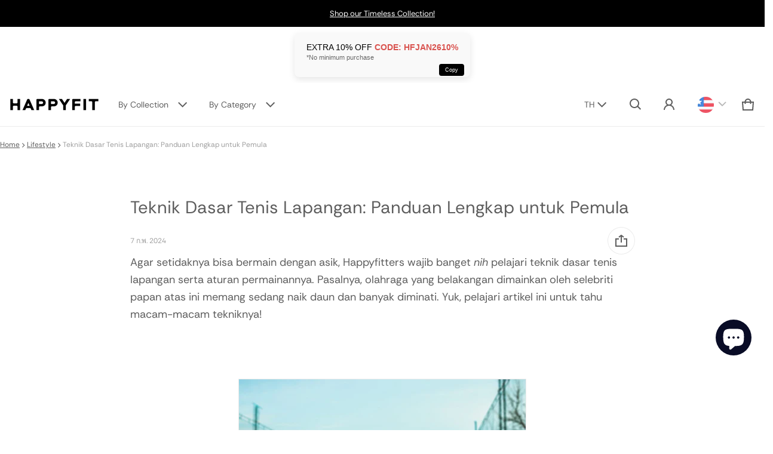

--- FILE ---
content_type: text/html; charset=utf-8
request_url: https://happyfit.co.id/th?section_id=language-switcher
body_size: 214
content:
<div id="shopify-section-language-switcher" class="shopify-section">
<sht-language-switcher class="fg-1"><form method="post" action="/th/localization" id="LanguageSwitcher-1454670810c85a7ede9da" accept-charset="UTF-8" class="js-language-switcher-form" enctype="multipart/form-data"><input type="hidden" name="form_type" value="localization" /><input type="hidden" name="utf8" value="✓" /><input type="hidden" name="_method" value="put" /><input type="hidden" name="return_to" value="/th?section_id=language-switcher" /><div class="language-switcher__container no-js-hidden">
      <h2 class="visually-hidden" id="LanguageSwitcherLabel-1454670810c85a7ede9da">Language</h2>
      <div class="language-switcher__wrapper p-relative">
        <button type="button" class="js-language-switcher-btn btn-localization fs-body d-flex between-xs middle-xs w-100 ta-left c-pointer gap-4 b-zero" aria-expanded="false" aria-controls="LanguageSwitcherLanguageList-1454670810c85a7ede9da" aria-describedby="LanguageSwitcherLabel-1454670810c85a7ede9da">
          TH
          <svg class=""  width="24" height="24" viewBox="0 0 24 24" fill="currentColor" aria-hidden="true" focusable="false">
<path fill-rule="evenodd" clip-rule="evenodd" d="M11.6464 13.9749L17.7175 7.90382L19.1317 9.31804L11.6464 16.8033L4.16113 9.31802L5.57535 7.90381L11.6464 13.9749Z" />
</svg>

        </button>
        <ul role="list" id="LanguageSwitcherLanguageList-1454670810c85a7ede9da" class="js-language-switcher-language-list localization-list ls-none o-hidden w-100 p-absolute oy-scroll right-0 zi-9" hidden="true">
            <li class="fs-body pt-12 pb-12 pr-24 pl-24" tabindex="-1">
              <a class="js-language-switcher-language-item-link link d-block tt-cap " href="#"  data-value="en">
                English (EN)
              </a>
            </li>
            <li class="fs-body pt-12 pb-12 pr-24 pl-24" tabindex="-1">
              <a class="js-language-switcher-language-item-link link d-block tt-cap " href="#"  data-value="zh-CN">
                简体中文 (ZH-CN)
              </a>
            </li>
            <li class="fs-body pt-12 pb-12 pr-24 pl-24" tabindex="-1">
              <a class="js-language-switcher-language-item-link link d-block tt-cap link--active fw-700" href="#" aria-current="true" data-value="th">
                ภาษาไทย (TH)
              </a>
            </li>
            <li class="fs-body pt-12 pb-12 pr-24 pl-24" tabindex="-1">
              <a class="js-language-switcher-language-item-link link d-block tt-cap " href="#"  data-value="ar">
                العربية (AR)
              </a>
            </li>
            <li class="fs-body pt-12 pb-12 pr-24 pl-24" tabindex="-1">
              <a class="js-language-switcher-language-item-link link d-block tt-cap " href="#"  data-value="id">
                Indonesia (ID)
              </a>
            </li></ul>
      </div>
      <input type="hidden" class="js-language-switcher-language-code-field" name="locale_code" value="th">
    </div></form></sht-language-switcher>
</div>

--- FILE ---
content_type: text/javascript; charset=utf-8
request_url: https://happyfit.co.id/th/products/happyfit-gift-box-pink-31-x-24-x-9-5-cm.js
body_size: -4
content:
{"id":8845927317787,"title":"HAPPYFIT Gift Box Pink - 31 X 24 X 9.5 Cm","handle":"happyfit-gift-box-pink-31-x-24-x-9-5-cm","description":"\u003cmeta charset=\"utf-8\"\u003e\n\u003cp data-mce-fragment=\"1\"\u003eHappyfit Gift Box\u003c\/p\u003e\n\u003cp data-mce-fragment=\"1\"\u003eSize : 31 x 24 x 9.5 cm\u003c\/p\u003e","published_at":"2024-01-05T15:54:23+07:00","created_at":"2024-01-05T15:54:23+07:00","vendor":"HAPPYFIT","type":"","tags":["addons"],"price":4500000,"price_min":4500000,"price_max":4500000,"available":true,"price_varies":false,"compare_at_price":4500000,"compare_at_price_min":4500000,"compare_at_price_max":4500000,"compare_at_price_varies":false,"variants":[{"id":47568734191899,"title":"Default Title","option1":"Default Title","option2":null,"option3":null,"sku":"HFACCBOX001XX02","requires_shipping":true,"taxable":true,"featured_image":null,"available":true,"name":"HAPPYFIT Gift Box Pink - 31 X 24 X 9.5 Cm","public_title":null,"options":["Default Title"],"price":4500000,"weight":500,"compare_at_price":4500000,"inventory_management":"shopify","barcode":null,"requires_selling_plan":false,"selling_plan_allocations":[]}],"images":["\/\/cdn.shopify.com\/s\/files\/1\/0849\/0024\/9883\/files\/HAPPYFIT-Gift-Box-Pink-31-X-24-X-9-5-Cm-HAPPYFIT-3831.jpg?v=1753677894","\/\/cdn.shopify.com\/s\/files\/1\/0849\/0024\/9883\/files\/HAPPYFIT-Gift-Box-Pink-31-X-24-X-9-5-Cm-HAPPYFIT-8698.jpg?v=1753677894"],"featured_image":"\/\/cdn.shopify.com\/s\/files\/1\/0849\/0024\/9883\/files\/HAPPYFIT-Gift-Box-Pink-31-X-24-X-9-5-Cm-HAPPYFIT-3831.jpg?v=1753677894","options":[{"name":"Title","position":1,"values":["Default Title"]}],"url":"\/th\/products\/happyfit-gift-box-pink-31-x-24-x-9-5-cm","media":[{"alt":"HAPPYFIT Gift Box Pink - 31 X 24 X 9.5 Cm HAPPYFIT","id":36511541428507,"position":1,"preview_image":{"aspect_ratio":1.0,"height":1000,"width":1000,"src":"https:\/\/cdn.shopify.com\/s\/files\/1\/0849\/0024\/9883\/files\/HAPPYFIT-Gift-Box-Pink-31-X-24-X-9-5-Cm-HAPPYFIT-3831.jpg?v=1753677894"},"aspect_ratio":1.0,"height":1000,"media_type":"image","src":"https:\/\/cdn.shopify.com\/s\/files\/1\/0849\/0024\/9883\/files\/HAPPYFIT-Gift-Box-Pink-31-X-24-X-9-5-Cm-HAPPYFIT-3831.jpg?v=1753677894","width":1000},{"alt":"HAPPYFIT Gift Box Pink - 31 X 24 X 9.5 Cm HAPPYFIT","id":36511541461275,"position":2,"preview_image":{"aspect_ratio":1.0,"height":1000,"width":1000,"src":"https:\/\/cdn.shopify.com\/s\/files\/1\/0849\/0024\/9883\/files\/HAPPYFIT-Gift-Box-Pink-31-X-24-X-9-5-Cm-HAPPYFIT-8698.jpg?v=1753677894"},"aspect_ratio":1.0,"height":1000,"media_type":"image","src":"https:\/\/cdn.shopify.com\/s\/files\/1\/0849\/0024\/9883\/files\/HAPPYFIT-Gift-Box-Pink-31-X-24-X-9-5-Cm-HAPPYFIT-8698.jpg?v=1753677894","width":1000}],"requires_selling_plan":false,"selling_plan_groups":[]}

--- FILE ---
content_type: text/javascript; charset=utf-8
request_url: https://happyfit.co.id/th/products/happyfit-greeting-card.js
body_size: 880
content:
{"id":9258977853723,"title":"HAPPYFIT Greeting Card","handle":"happyfit-greeting-card","description":"\u003cp\u003eHAPPYFIT Greeting Card\u003c\/p\u003e\n\u003cp\u003eAdditional Greeting Card, perfect for gifting!\u003c\/p\u003e\n\u003cp\u003eWrite down in notes or WhatsApp us the message you would like on your Greeting Card. Please ensure that everything spelled correctly.\u003c\/p\u003e\n\u003cp\u003eProduct Specifications\u003cbr\u003e•⁠  ⁠Size: 14 x 10 cm\u003cbr\u003e•⁠  ⁠Material: Fine Needle\u003cbr\u003e\u003cbr\u003eOur WhatsApp number +62 812-9079-0727\u003c\/p\u003e\n\u003c!----\u003e","published_at":"2024-06-03T16:07:43+07:00","created_at":"2024-06-03T16:07:43+07:00","vendor":"HAPPYFIT","type":"","tags":["addons"],"price":500000,"price_min":500000,"price_max":500000,"available":true,"price_varies":false,"compare_at_price":null,"compare_at_price_min":0,"compare_at_price_max":0,"compare_at_price_varies":false,"variants":[{"id":48883750764827,"title":"White","option1":"White","option2":null,"option3":null,"sku":"HFACCBOX001XX03","requires_shipping":true,"taxable":true,"featured_image":{"id":49049242861851,"product_id":9258977853723,"position":1,"created_at":"2025-09-09T15:18:59+07:00","updated_at":"2025-09-09T15:19:00+07:00","alt":null,"width":2500,"height":2500,"src":"https:\/\/cdn.shopify.com\/s\/files\/1\/0849\/0024\/9883\/files\/HF_SKU_greetings_card-03_d56beb28-707d-42ce-b3f9-118afa452315.jpg?v=1757405940","variant_ids":[48883750764827]},"available":true,"name":"HAPPYFIT Greeting Card - White","public_title":"White","options":["White"],"price":500000,"weight":10,"compare_at_price":null,"inventory_management":"shopify","barcode":null,"featured_media":{"alt":null,"id":40573877190939,"position":1,"preview_image":{"aspect_ratio":1.0,"height":2500,"width":2500,"src":"https:\/\/cdn.shopify.com\/s\/files\/1\/0849\/0024\/9883\/files\/HF_SKU_greetings_card-03_d56beb28-707d-42ce-b3f9-118afa452315.jpg?v=1757405940"}},"requires_selling_plan":false,"selling_plan_allocations":[]}],"images":["\/\/cdn.shopify.com\/s\/files\/1\/0849\/0024\/9883\/files\/HF_SKU_greetings_card-03_d56beb28-707d-42ce-b3f9-118afa452315.jpg?v=1757405940","\/\/cdn.shopify.com\/s\/files\/1\/0849\/0024\/9883\/files\/HF_SKUgreetingscard-01.jpg?v=1757405926","\/\/cdn.shopify.com\/s\/files\/1\/0849\/0024\/9883\/files\/HF_SKU_greetings_card-02_a2646185-d4ca-4fab-8acd-39d9387323f6.jpg?v=1757405941"],"featured_image":"\/\/cdn.shopify.com\/s\/files\/1\/0849\/0024\/9883\/files\/HF_SKU_greetings_card-03_d56beb28-707d-42ce-b3f9-118afa452315.jpg?v=1757405940","options":[{"name":"Color","position":1,"values":["White"]}],"url":"\/th\/products\/happyfit-greeting-card","media":[{"alt":null,"id":40573877190939,"position":1,"preview_image":{"aspect_ratio":1.0,"height":2500,"width":2500,"src":"https:\/\/cdn.shopify.com\/s\/files\/1\/0849\/0024\/9883\/files\/HF_SKU_greetings_card-03_d56beb28-707d-42ce-b3f9-118afa452315.jpg?v=1757405940"},"aspect_ratio":1.0,"height":2500,"media_type":"image","src":"https:\/\/cdn.shopify.com\/s\/files\/1\/0849\/0024\/9883\/files\/HF_SKU_greetings_card-03_d56beb28-707d-42ce-b3f9-118afa452315.jpg?v=1757405940","width":2500},{"alt":null,"id":40573876109595,"position":2,"preview_image":{"aspect_ratio":1.0,"height":2500,"width":2500,"src":"https:\/\/cdn.shopify.com\/s\/files\/1\/0849\/0024\/9883\/files\/HF_SKUgreetingscard-01.jpg?v=1757405926"},"aspect_ratio":1.0,"height":2500,"media_type":"image","src":"https:\/\/cdn.shopify.com\/s\/files\/1\/0849\/0024\/9883\/files\/HF_SKUgreetingscard-01.jpg?v=1757405926","width":2500},{"alt":null,"id":40573877223707,"position":3,"preview_image":{"aspect_ratio":1.0,"height":2500,"width":2500,"src":"https:\/\/cdn.shopify.com\/s\/files\/1\/0849\/0024\/9883\/files\/HF_SKU_greetings_card-02_a2646185-d4ca-4fab-8acd-39d9387323f6.jpg?v=1757405941"},"aspect_ratio":1.0,"height":2500,"media_type":"image","src":"https:\/\/cdn.shopify.com\/s\/files\/1\/0849\/0024\/9883\/files\/HF_SKU_greetings_card-02_a2646185-d4ca-4fab-8acd-39d9387323f6.jpg?v=1757405941","width":2500}],"requires_selling_plan":false,"selling_plan_groups":[]}

--- FILE ---
content_type: text/javascript; charset=utf-8
request_url: https://happyfit.co.id/th/products/happyfit-gift-box-pink-31-x-24-x-9-5-cm.js
body_size: -44
content:
{"id":8845927317787,"title":"HAPPYFIT Gift Box Pink - 31 X 24 X 9.5 Cm","handle":"happyfit-gift-box-pink-31-x-24-x-9-5-cm","description":"\u003cmeta charset=\"utf-8\"\u003e\n\u003cp data-mce-fragment=\"1\"\u003eHappyfit Gift Box\u003c\/p\u003e\n\u003cp data-mce-fragment=\"1\"\u003eSize : 31 x 24 x 9.5 cm\u003c\/p\u003e","published_at":"2024-01-05T15:54:23+07:00","created_at":"2024-01-05T15:54:23+07:00","vendor":"HAPPYFIT","type":"","tags":["addons"],"price":4500000,"price_min":4500000,"price_max":4500000,"available":true,"price_varies":false,"compare_at_price":4500000,"compare_at_price_min":4500000,"compare_at_price_max":4500000,"compare_at_price_varies":false,"variants":[{"id":47568734191899,"title":"Default Title","option1":"Default Title","option2":null,"option3":null,"sku":"HFACCBOX001XX02","requires_shipping":true,"taxable":true,"featured_image":null,"available":true,"name":"HAPPYFIT Gift Box Pink - 31 X 24 X 9.5 Cm","public_title":null,"options":["Default Title"],"price":4500000,"weight":500,"compare_at_price":4500000,"inventory_management":"shopify","barcode":null,"requires_selling_plan":false,"selling_plan_allocations":[]}],"images":["\/\/cdn.shopify.com\/s\/files\/1\/0849\/0024\/9883\/files\/HAPPYFIT-Gift-Box-Pink-31-X-24-X-9-5-Cm-HAPPYFIT-3831.jpg?v=1753677894","\/\/cdn.shopify.com\/s\/files\/1\/0849\/0024\/9883\/files\/HAPPYFIT-Gift-Box-Pink-31-X-24-X-9-5-Cm-HAPPYFIT-8698.jpg?v=1753677894"],"featured_image":"\/\/cdn.shopify.com\/s\/files\/1\/0849\/0024\/9883\/files\/HAPPYFIT-Gift-Box-Pink-31-X-24-X-9-5-Cm-HAPPYFIT-3831.jpg?v=1753677894","options":[{"name":"Title","position":1,"values":["Default Title"]}],"url":"\/th\/products\/happyfit-gift-box-pink-31-x-24-x-9-5-cm","media":[{"alt":"HAPPYFIT Gift Box Pink - 31 X 24 X 9.5 Cm HAPPYFIT","id":36511541428507,"position":1,"preview_image":{"aspect_ratio":1.0,"height":1000,"width":1000,"src":"https:\/\/cdn.shopify.com\/s\/files\/1\/0849\/0024\/9883\/files\/HAPPYFIT-Gift-Box-Pink-31-X-24-X-9-5-Cm-HAPPYFIT-3831.jpg?v=1753677894"},"aspect_ratio":1.0,"height":1000,"media_type":"image","src":"https:\/\/cdn.shopify.com\/s\/files\/1\/0849\/0024\/9883\/files\/HAPPYFIT-Gift-Box-Pink-31-X-24-X-9-5-Cm-HAPPYFIT-3831.jpg?v=1753677894","width":1000},{"alt":"HAPPYFIT Gift Box Pink - 31 X 24 X 9.5 Cm HAPPYFIT","id":36511541461275,"position":2,"preview_image":{"aspect_ratio":1.0,"height":1000,"width":1000,"src":"https:\/\/cdn.shopify.com\/s\/files\/1\/0849\/0024\/9883\/files\/HAPPYFIT-Gift-Box-Pink-31-X-24-X-9-5-Cm-HAPPYFIT-8698.jpg?v=1753677894"},"aspect_ratio":1.0,"height":1000,"media_type":"image","src":"https:\/\/cdn.shopify.com\/s\/files\/1\/0849\/0024\/9883\/files\/HAPPYFIT-Gift-Box-Pink-31-X-24-X-9-5-Cm-HAPPYFIT-8698.jpg?v=1753677894","width":1000}],"requires_selling_plan":false,"selling_plan_groups":[]}